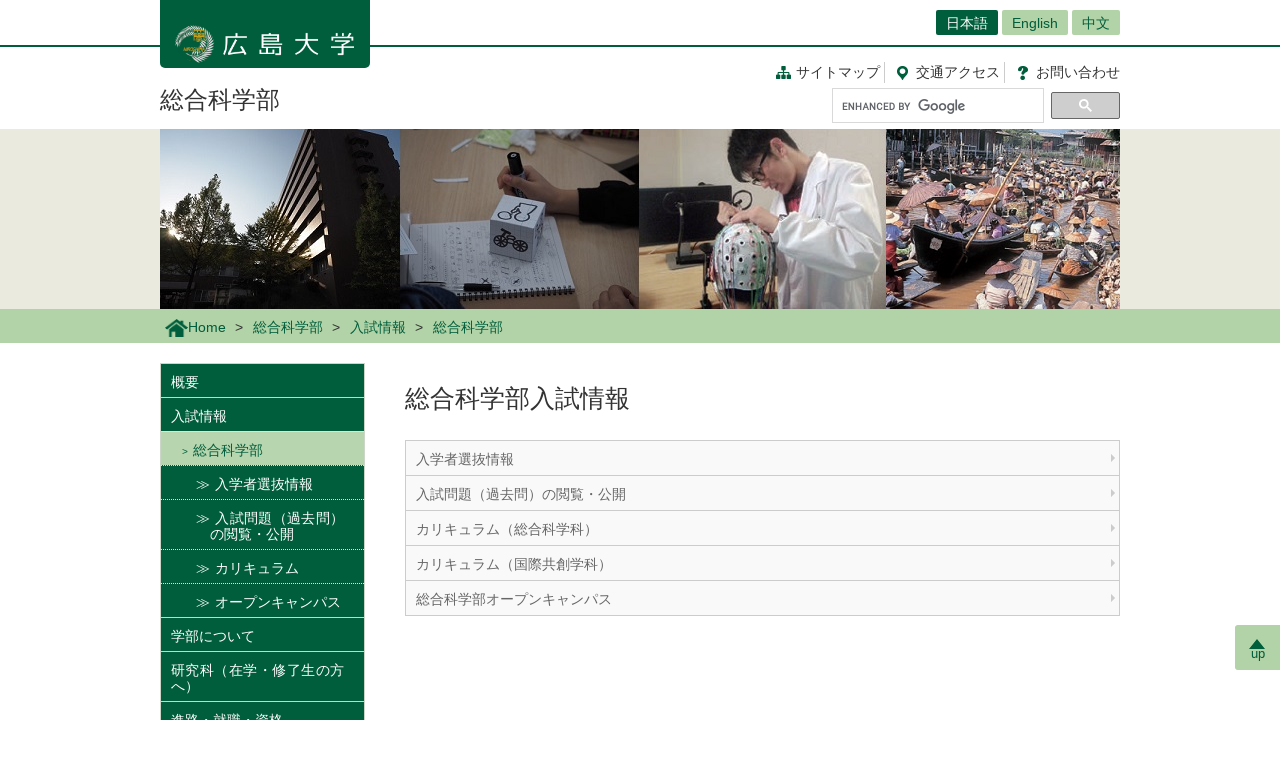

--- FILE ---
content_type: text/html; charset=UTF-8
request_url: https://www.hiroshima-u.ac.jp/souka/admission/f_admission
body_size: 25196
content:
<!DOCTYPE html>
<html lang="ja" dir="ltr" prefix="og: https://ogp.me/ns#">
  <head>
    <meta charset="utf-8" />
<script async src="https://www.googletagmanager.com/gtag/js?id=UA-20813879-1"></script>
<script>window.dataLayer = window.dataLayer || [];function gtag(){dataLayer.push(arguments)};gtag("js", new Date());gtag("set", "developer_id.dMDhkMT", true);gtag("config", "UA-20813879-1", {"groups":"default","anonymize_ip":true,"page_placeholder":"PLACEHOLDER_page_path","allow_ad_personalization_signals":false});</script>
<link rel="canonical" href="https://www.hiroshima-u.ac.jp/souka/admission/f_admission" />
<link rel="shortlink" href="https://www.hiroshima-u.ac.jp/node/15966" />
<meta property="og:site_name" content="総合科学部 | 広島大学" />
<meta property="og:type" content="website" />
<meta property="og:title" content="総合科学部入試情報" />
<meta property="og:image" content="https://www.hiroshima-u.ac.jp/themes/custom/hu_theme/images/common/og_image.jpg" />
<meta name="twitter:card" content="summary_large_image" />
<meta name="twitter:title" content="総合科学部入試情報" />
<meta name="twitter:image" content="https://www.hiroshima-u.ac.jp/themes/custom/hu_theme/images/common/og_image.jpg" />
<meta name="MobileOptimized" content="width" />
<meta name="HandheldFriendly" content="true" />
<meta name="viewport" content="width=device-width, initial-scale=1.0" />
<link rel="icon" href="/themes/custom/hu_theme/favicon.ico" type="image/vnd.microsoft.icon" />
<script src="https://huow-prod-907751281348-01.s3.ap-northeast-1.amazonaws.com/www/s3fs-public/google_tag/gtm_wjc4249/google_tag.script.js?VersionId=Sen9KLcwnd8RrBShTU7p83g3L2UCLPEe?t8ha3z" defer></script>

    <title>総合科学部入試情報 | 広島大学</title>
    <link rel="icon" href="/themes/custom/hu_theme/images/common/favicon-16.png" sizes="16x16" type="image/png">
    <link rel="icon" href="/themes/custom/hu_theme/images/common/favicon-32.png" sizes="32x32" type="image/png">
    <link rel="icon" href="/themes/custom/hu_theme/images/common/favicon-48.png" sizes="48x48" type="image/png">
    <link rel="icon" href="/themes/custom/hu_theme/images/common/favicon-62.png" sizes="62x62" type="image/png">
    <link rel="apple-touch-icon" href="/themes/custom/hu_theme/images/common/apple-touch-icon.png">
    <script type="text/javascript">
      if ((navigator.userAgent.indexOf('iPhone') > 0) || navigator.userAgent.indexOf('Android') > 0 && navigator.userAgent.indexOf('Mobile') > 0) {
        document.write('<meta name="viewport" content="width=device-width, initial-scale=1" />');
      }
    </script>
    <link rel="stylesheet" media="all" href="/sites/default/files/css/css_XR50rds4v6h8WMm0s6C2smCcxl81LNc-GF5XXtLgYMg.css?delta=0&amp;language=ja&amp;theme=hu_theme&amp;include=eJxFjlsKQyEMRDcUrtANSdSgYnyQGKhdfaEP7t_MGThMZFQ9LqASxG_upIqZFOIUcmNKR64vAnpurqO5JLaQr1-FYn4X6uSCtTObeW8jef-4h8wzIMNCwSy4iv4VN7lsLAtctVACPbqpfz69AV4zPhM" />
<link rel="stylesheet" media="all" href="/sites/default/files/css/css_7LgVZT9zfbBIglZYpuga8Rc069U798egvXNiE1ljtHU.css?delta=1&amp;language=ja&amp;theme=hu_theme&amp;include=eJxFjlsKQyEMRDcUrtANSdSgYnyQGKhdfaEP7t_MGThMZFQ9LqASxG_upIqZFOIUcmNKR64vAnpurqO5JLaQr1-FYn4X6uSCtTObeW8jef-4h8wzIMNCwSy4iv4VN7lsLAtctVACPbqpfz69AV4zPhM" />
<link rel="stylesheet" media="print" href="/sites/default/files/css/css_Mxv4qZEl6CTw4GrLEMZnxnriUhQWRb1CMlv4OAG166w.css?delta=2&amp;language=ja&amp;theme=hu_theme&amp;include=eJxFjlsKQyEMRDcUrtANSdSgYnyQGKhdfaEP7t_MGThMZFQ9LqASxG_upIqZFOIUcmNKR64vAnpurqO5JLaQr1-FYn4X6uSCtTObeW8jef-4h8wzIMNCwSy4iv4VN7lsLAtctVACPbqpfz69AV4zPhM" />
<link rel="stylesheet" media="all" href="/sites/default/files/css/css_fHPLWVrRhqPD6wpFQJti-knzxb9e8rIGKvFT-afLbgQ.css?delta=3&amp;language=ja&amp;theme=hu_theme&amp;include=eJxFjlsKQyEMRDcUrtANSdSgYnyQGKhdfaEP7t_MGThMZFQ9LqASxG_upIqZFOIUcmNKR64vAnpurqO5JLaQr1-FYn4X6uSCtTObeW8jef-4h8wzIMNCwSy4iv4VN7lsLAtctVACPbqpfz69AV4zPhM" />

    
    <!-- HTML5 Shim and Respond.js IE8 support of HTML5 elements and media queries -->
    <!-- WARNING: Respond.js doesn't work if you view the page via file:// -->
    <!--[if lt IE 9]>
    <script src="/themes/custom/hu_theme/js/respond-1.4.2.min.js"></script>
    <![endif]-->
  </head>
  <body class="path-node page-node-type-page">
        <a href="#main-content" class="visually-hidden focusable skip-link">
      メインコンテンツに移動
    </a>
    <noscript><iframe src="https://www.googletagmanager.com/ns.html?id=GTM-WJC4249" height="0" width="0" style="display:none;visibility:hidden"></iframe></noscript>
      <div class="dialog-off-canvas-main-canvas" data-off-canvas-main-canvas>
    <div id="wrapper">
  <div class="block block-hu-layout-parts block-hu-header-language-switcher-block">
  
    
      <div id="ranguageArea">
  <div class="container">
    <div class="ranguageOuter" id="pclanguage">
      <ul><li class="selected"><a href="https://www.hiroshima-u.ac.jp/">日本語</a></li>
<li><a href="https://www.hiroshima-u.ac.jp/en/souka">English</a></li>
<li><a href="https://www.hiroshima-u.ac.jp/cn">中文</a></li>
</ul>

      <span id="languageClose">閉じる</span>
    </div>
                <a href="#" id="languageBtn"><span id="spLanguage">Language</span><span class="select">日本語</span></a>
      </div>
</div>

  </div>

  <div id="header">
    <div class="container">
      <div class="row">
        <div id="logo">
          <a href="/"><h1><img src="https://www.hiroshima-u.ac.jp/themes/custom/hu_theme/images/common/h1_title_simple_white.png" alt="広島大学"/></h1></a>
        </div>
        <div id="navigator">
          <div class="block block-hu-layout-parts block-hu-dynamic-proxy-block">
  
    
                                <ul class="naviLink">
                <li><a href="/souka/sitemap" class="sitemap">サイトマップ </a></li>
        <li><a href="https://www.hiroshima-u.ac.jp/access" class="access"><span class="short">交通</span>アクセス</a></li>
    <li><a href="https://www.hiroshima-u.ac.jp/inquiry" class="contact">お問<span class="short">い</span>合<span class="short">わ</span>せ</a></li>
</ul>

                  
  </div>

          <div class="search">
                          <div id="pcSearch">
                <div class="block block-hu-layout-parts block-hu-dynamic-proxy-block">
  
    
                                <script>
  (function() {
    var cx = '002847700718864431749:pqde40yh55k';
    var gcse = document.createElement('script');
    gcse.type = 'text/javascript';
    gcse.async = true;
    gcse.src = 'https://cse.google.com/cse.js?cx=' + cx;
    var s = document.getElementsByTagName('script')[0];
    s.parentNode.insertBefore(gcse, s);
  })();
</script>
<gcse:searchbox-only></gcse:searchbox-only>
                  
  </div>

                <span id="serchClose">閉じる</span>
              </div>
                        <div class="spmenuBtn">
                              <input id="serchBtn" class="sp_serchBtn" type="image" src="https://www.hiroshima-u.ac.jp/themes/custom/hu_theme/images/common/search_box_icon.png" alt="hu__search">
                                            <a id="right-menu" href="#sidr-right"><span class="oi" data-glyph="menu"></span><span id="menu">MENU</span></a>
                          </div>
          </div>
        </div>
        <div id="facultiesName"><a href="/souka">総合科学部</a></div>
      </div>
    </div>
  </div>
  <div class="block block-hu-layout-parts block-hu-sp-menu-block">
  
    
        <div id="sidr-right">
    <div class="spHomeBtn spOnlyMenu">
      <div><a href="/souka">ホームに戻る</a><span id="headcloseBtn"><a href="#" onclick="jQuery.sidr('close', 'sidr-right');">閉じる</a></span></div>
    </div>
          <div id="siteMenu">
        <ul class="nav">
                      <li><a href="/souka/about">概要</a></li>
                      <li><a href="/souka/admission">入試情報</a></li>
                      <li><a href="/souka/faculty">学部について</a></li>
                      <li><a href="/souka/graduateschool">研究科（在学・修了生の方へ）</a></li>
                      <li><a href="/souka/career">進路・就職・資格</a></li>
                      <li><a href="/souka/research">研究・教員紹介・受賞・表彰</a></li>
                      <li><a href="/souka/brochure">広報・刊行物</a></li>
                      <li><a href="/souka/Project">特色ある取り組み(総合科学推進プロジェクト・総科カフェ・学生独自プロジェクト)</a></li>
                      <li><a href="/souka/50th_anniversary">総合科学部創立50周年記念事業</a></li>
                  </ul>
      </div>
              <div id="localMenu">
        <ul class="nav">
                      <li><a href="/souka/gakugai_info">インフォメーション　（学外の方向け）</a></li>
                      <li><a href="/souka/gentei_info">インフォメーション　（構成員向け）</a></li>
                      <li><a href="/souka/access">お問い合わせ・アクセス</a></li>
                  </ul>
      </div>
        <div class="closeBtn spOnlyMenu"><a href="#" onclick="jQuery.sidr('close', 'sidr-right');">閉じる</a></div>
  </div>

  </div>

  <div id="mainImage" class="site2">
    <div class="container">
      <div class="block block-hu-layout-parts block-hu-site-image-2-block">
  
    
      <div class="topHead">
  <h2>
            <img src="/system/files/73582/4-piece.jpg" alt="" />


      </h2>
</div>

  </div>

    </div>
    <div class="block block-hu-layout-parts block-hu-breadcrumbs-block">
  
    
      <div class="breadPath">
  <div class="container">
    <ul>
                        <li class="home"><a href="https://www.hiroshima-u.ac.jp/"><img src="https://www.hiroshima-u.ac.jp/themes/custom/hu_theme/images/common/breadPath_home.png" alt="ホーム">Home</a></li>
                                <li><a href="https://www.hiroshima-u.ac.jp/souka">総合科学部</a></li>
                                <li><a href="/souka/admission">入試情報</a></li>
                                        <li><span>総合科学部</span></li>
                  </ul>
  </div>
</div>

  </div>

  </div>
  <div class="container">
    <div id="contents-main">
      <div class="row">
        <div id="centerColumn">
          <div data-drupal-messages-fallback class="hidden"></div>
<div class="block block-hu-layout-parts block-hu-local-actions-block">
  
    
      
  </div>
<div class="block block-hu-layout-parts block-hu-title-block">
  
    
      <div class="huUserContents">
  <h1>総合科学部入試情報</h1>
</div>

  </div>
<div class="block block-hu-layout-parts block-hu-main-content-block">
  
    
      <div id="node-15966" class="clearfix huUserContents">
  <ul class="linksList nonStandardStyleList">        <li class="link-1">
    <a href="https://www.hiroshima-u.ac.jp/souka/admission/f_admission/nyusi_joho">
      入学者選抜情報
    </a>
  </li>
        <li class="link-1">
    <a href="https://www.hiroshima-u.ac.jp/souka/admission/f_admission/kakomon">
      入試問題（過去問）の閲覧・公開
    </a>
  </li>
        <li class="link-1">
    <a href="https://www.hiroshima-u.ac.jp/souka/admission/f_admission/f_curriculum">
      カリキュラム（総合科学科）
    </a>
  </li>
        <li class="link-1">
    <a href="https://www.hiroshima-u.ac.jp/igs/curriculum">
      カリキュラム（国際共創学科）
    </a>
  </li>
        <li class="link-1">
    <a href="https://www.hiroshima-u.ac.jp/souka/admission/f_admission/opencampus2024_houkoku">
      総合科学部オープンキャンパス
    </a>
  </li>
</ul>
</div>

  </div>

        </div>
        <div id="leftColumn">
          <div class="block block-hu-layout-parts block-hu-sidebar-block">
  
    
      
<div class="sidebarSiteMainMenu">
            <ul class="sideLinks">
                      <li>
        <a href="/souka/about" data-drupal-link-system-path="node/16090">概要</a>
              </li>
                      <li class="dropdownMenu selected">
        <a href="/souka/admission" class="openMenu" data-drupal-link-system-path="node/17965">入試情報</a>
                          <ul class="sideLinks">
                      <li class="lowDropdownMenu selected">
        <a href="/souka/admission/f_admission" class="openMenu active is-active" data-drupal-link-system-path="node/15966" aria-current="page">総合科学部</a>
                          <ul class="sideLinks">
                      <li>
        <a href="/souka/admission/f_admission/nyusi_joho" data-drupal-link-system-path="node/18321">入学者選抜情報</a>
              </li>
                      <li>
        <a href="/souka/admission/f_admission/kakomon" data-drupal-link-system-path="node/16411">入試問題（過去問）の閲覧・公開</a>
              </li>
                      <li>
        <a href="/souka/admission/f_admission/f_curriculum" data-drupal-link-system-path="node/16524">カリキュラム</a>
              </li>
                      <li>
        <a href="/souka/admission/f_admission/opencampus2022" data-drupal-link-system-path="node/39590">オープンキャンパス</a>
              </li>
        </ul>
    
              </li>
        </ul>
    
              </li>
                      <li>
        <a href="/souka/faculty" data-drupal-link-system-path="node/20621">学部について</a>
              </li>
                      <li>
        <a href="/souka/graduateschool" data-drupal-link-system-path="node/17687">研究科（在学・修了生の方へ）</a>
              </li>
                      <li>
        <a href="/souka/career" data-drupal-link-system-path="node/16211">進路・就職・資格</a>
              </li>
                      <li>
        <a href="/souka/research" data-drupal-link-system-path="node/15718">研究・教員紹介・受賞・表彰</a>
              </li>
                      <li>
        <a href="/souka/brochure" data-drupal-link-system-path="node/18686">広報・刊行物</a>
              </li>
                      <li>
        <a href="/souka/Project" data-drupal-link-system-path="node/81880">特色ある取り組み(総合科学推進プロジェクト・総科カフェ・学生独自プロジェクト)</a>
              </li>
                      <li>
        <a href="/souka/50th_anniversary" data-drupal-link-system-path="node/82823">総合科学部創立50周年記念事業</a>
              </li>
        </ul>
    
</div>


<div class="sidebarSiteLocalMenu">
            <ul class="sideLinks">
                      <li>
        <a href="/souka/gakugai_info" data-drupal-link-system-path="node/16542">インフォメーション　（学外の方向け）</a>
              </li>
                      <li>
        <a href="/souka/gentei_info" data-drupal-link-system-path="node/20868">インフォメーション　（構成員向け）</a>
              </li>
                      <li>
        <a href="/souka/access" data-drupal-link-system-path="node/20138">お問い合わせ・アクセス</a>
              </li>
        </ul>
  
</div>

      <div class="sidebarBox1 ">
                                                        <div class="sidebarBox1Content sidebarBox1Link">
            <a href="https://www.hiroshima-u.ac.jp/souka/gakugai_info/ob_certification" >
        <div class="sidebarBox1LinkRow">
                                <div class="sidebarBox1LinkCol">
              証明書の請求方法（卒業・修了生向け）
            </div>
                  </div>
      </a>
    </div>
  
                                      <div class="sidebarBox1Content sidebarBox1Link">
            <a href="https://www.hiroshima-u.ac.jp/souka/admission/g_admission/internship" >
        <div class="sidebarBox1LinkRow">
                                <div class="sidebarBox1LinkCol">
              　研究インターンシップ受入れ制度
            </div>
                  </div>
      </a>
    </div>
  
                                      <div class="sidebarBox1Content sidebarBox1Link">
            <a href="https://www.hiroshima-u.ac.jp/souka/gakugai_info/kiyou" >
        <div class="sidebarBox1LinkRow">
                                <div class="sidebarBox1LinkCol">
              紀要論文掲載を希望される方へ
            </div>
                  </div>
      </a>
    </div>
  
  
      
  </div>
              <div class="sidebarBanner ">
      <a href="https://www.hiroshima-u.ac.jp/yakudou/kikin_souka" title="ひろだいそうか基金">
                            <img src="/system/files/198809/%E3%81%B2%E3%82%8D%E3%81%A0%E3%81%84%E3%81%9D%E3%81%86%E3%81%8B%E5%9F%BA%E9%87%91500.png" alt="" />


        
      </a>
    </div>
                <div class="sidebarBanner ">
      <a href="https://yumenavi.info/portal.aspx?CLGAKOCD=034720&amp;p=hiroshima-u-souka" title="（夢ナビ）総合科学部の教員によるミニ講義">
                            <img src="/system/files/108895/yn_234_70_B.gif" alt="" />


        
      </a>
    </div>
                <div class="sidebarBanner ">
      <a href="http://telemail.jp/shingaku/p/shingakusurvey/result.php?code=0628&amp;gkb=14" title="（フロムページ）先輩が入学を決めた理由">
                            <img src="/system/files/108894/3_t_kimetariyu320_100.jpg" alt="" />


        
      </a>
    </div>
                <div class="sidebarBanner ">
      <a href="https://www.hiroshima-u.ac.jp/rm" title="文理融合型リサーチマネージャー養成プログラム">
                            <img src="/system/files/98731/rm4%E3%83%90%E3%83%8A%E3%83%BC.png" alt="" />


        
      </a>
    </div>
                <div class="sidebarBanner ">
      <a href="http://souka-oba.hiroshima-u.ac.jp/" title="広島大学総合科学部同窓会">
                            <img src="/system/files/98732/%E5%90%8C%E7%AA%93%E4%BC%9A.jpg" alt="" />


        
      </a>
    </div>
                <div class="sidebarBanner ">
      <a href="https://souka-oba.hiroshima-u.ac.jp/info/V_50th_anniv.shtml" title="総合科学部創立50周年記念映像1974年広島大学総合科学部誕生 「飯島宗一と今堀誠二の思い」">
                            <img src="/system/files/259995/%E3%83%90%E3%83%8A%E3%83%BC%E7%94%A8_%E7%B7%8F%E5%90%88%E7%A7%91%E5%AD%A6%E9%83%A8%E5%89%B5%E7%AB%8B50%E5%91%A8%E5%B9%B4%E8%A8%98%E5%BF%B5%E6%98%A0%E5%83%8F.png" alt="" />


        
      </a>
    </div>
                <div class="sidebarBanner ">
      <a href="https://forms.office.com/r/9PbZ1rqtGK" title=" 広報情報提供フォーム（教職員・大学院生用）">
                            <img src="/system/files/174045/%E5%BA%83%E5%A0%B1%E3%83%95%E3%82%A9%E3%83%BC%E3%83%A0%E7%94%A8%E3%83%8F%E3%82%99%E3%83%8A%E3%83%BC%E7%94%BB%E5%83%8F_230x70.png" alt="" />


        
      </a>
    </div>
  

  </div>

        </div>
      </div>
    </div>
    <p id="page-top"><a href="#wrapper"><br>up</a></p>
  </div>
  <div id="site2NameArea">
    <div class="container">
      <div class="block block-hu-layout-parts block-hu-footer-block">
  
    
            <div class="footerText huUserContents ">
                      <div class="row">
<div class="col-sm-12s">
<div class="footerSiteName">総合科学部<br>〒739-8521　東広島市鏡山一丁目7番1号</div>
<p><strong>＜総合科学系支援室＞</strong></p>
<p><span style="color:#F39C12;"><strong>【学部入試、学部学生に関すること】</strong></span><br><strong>（学生支援・学士課程担当）</strong><br>TEL : 082-424-6315 / FAX : 082-424-8246<br>E-mail : souka-gaku-sien＊office.hiroshima-u.ac.jp</p>
<p><span style="color:#F39C12;"><strong>【大学院入試、大学院学生に関すること】</strong></span><br><strong>（学生支援・大学院課程担当）</strong><br>TEL : 082-424-6316 / FAX : 082-424-8246<br>E-mail : souka-gaku-sien＊office.hiroshima-u.ac.jp<br><br>&nbsp;<span style="color:#F39C12;"><strong>【人事に関すること】</strong></span><br><strong>（人事担当）</strong><br>TEL : 082-424-6310 / FAX : 082-424-0751<br>E-mail : souka-jinji＊office.hiroshima-u.ac.jp<br><br>&nbsp;<span style="color:#F39C12;"><strong>【その他のお問い合わせ】</strong></span><br><strong>（総務担当）</strong><br>TEL : 082-424-6306 / FAX : 082-424-0751<br>E-mail : souka-soumu＊office.hiroshima-u.ac.jp</p>
<p>※ E-mailアドレスは，＊を半角@に置き換えて送信してください。</p>
<p><span style="color:#0000ff;"><strong>※ <u>教養教育科目に関わるお問い合わせは，教育室 教育推進グループ（教養教育担当※全学共通教育担当）あてにご連絡ください。</u></strong></span></p>
<p><span style="color:#0000ff;">　<strong>（以下，「お問い合わせ」→「部署・組織などから探す － 法人本部（事務局）」を参照ください。）</strong></span></p>
<p>&nbsp;</p>
<ul class="naviLink">
<li><a class="sitemap" href="https://www.hiroshima-u.ac.jp/souka/sitemap">サイトマップ</a></li>
<li><a class="access" href="https://www.hiroshima-u.ac.jp/access"><span class="short">交通</span>アクセス</a></li>
<li><a class="contact" href="https://www.hiroshima-u.ac.jp/inquiry">お問<span class="short">い</span>合<span class="short">わ</span>せ</a></li>
</ul>
</div>
</div>

        
  </div>


  </div>

    </div>
  </div>
  <div class="block block-hu-layout-parts block-hu-dynamic-proxy-block">
  
    
                                <div id="footer">
    <div class="container">
        <div class="footer">
            <div class="col-sm-5" id="column-info">
                <div class="footer_logo"><a href="https://www.hiroshima-u.ac.jp/"><img src="https://www.hiroshima-u.ac.jp/themes/custom/hu_theme/images/common/footer_logo.png" alt="広島大学"/></a></div>
            </div>
        </div>
    </div>
</div>
<div id="copyright">
    <div class="row">
        <div class="col-sm-8 footerCopyrightLinks"><a href="https://www.hiroshima-u.ac.jp/koho_press/policy/sitepolicy">サイトポリシー</a><a href="https://www.hiroshima-u.ac.jp/koho_press/policy/privacy">プライバシーポリシー</a></div>
        <div class="col-sm-4">
            <p>Copyright &copy; 2003- 広島大学</p>
        </div>
    </div>
</div>

                  
  </div>

</div>

  </div>

    
    <script type="application/json" data-drupal-selector="drupal-settings-json">{"path":{"baseUrl":"\/","pathPrefix":"","currentPath":"node\/15966","currentPathIsAdmin":false,"isFront":false,"currentLanguage":"ja"},"pluralDelimiter":"\u0003","suppressDeprecationErrors":true,"google_analytics":{"account":"UA-20813879-1","trackOutbound":true,"trackMailto":true,"trackTel":true,"trackDownload":true,"trackDownloadExtensions":"7z|aac|arc|arj|asf|asx|avi|bin|csv|doc(x|m)?|dot(x|m)?|exe|flv|gif|gz|gzip|hqx|jar|jpe?g|js|mp(2|3|4|e?g)|mov(ie)?|msi|msp|pdf|phps|png|ppt(x|m)?|pot(x|m)?|pps(x|m)?|ppam|sld(x|m)?|thmx|qtm?|ra(m|r)?|sea|sit|tar|tgz|torrent|txt|wav|wma|wmv|wpd|xls(x|m|b)?|xlt(x|m)|xlam|xml|z|zip","trackDomainMode":1},"data":{"extlink":{"extTarget":true,"extTargetAppendNewWindowLabel":"(opens in a new window)","extTargetNoOverride":false,"extNofollow":false,"extNoreferrer":true,"extFollowNoOverride":false,"extClass":"0","extLabel":"(link is external)","extImgClass":false,"extSubdomains":false,"extExclude":"","extInclude":"","extCssExclude":"#container-btn, .exclusion-from-extlink","extCssInclude":"","extCssExplicit":"","extAlert":false,"extAlertText":"This link will take you to an external web site. We are not responsible for their content.","extHideIcons":false,"mailtoClass":"0","telClass":"0","mailtoLabel":"(link sends email)","telLabel":"(link is a phone number)","extUseFontAwesome":false,"extIconPlacement":"before","extFaLinkClasses":"fa fa-external-link","extFaMailtoClasses":"fa fa-envelope-o","extAdditionalLinkClasses":"","extAdditionalMailtoClasses":"","extAdditionalTelClasses":"","extFaTelClasses":"fa fa-phone","whitelistedDomains":[],"extExcludeNoreferrer":""}},"user":{"uid":0,"permissionsHash":"ecc9d1ab20d3dda35c5895d7270302e2af8139c13f35b5f2d7b8771007b7d0e2"}}</script>
<script src="/core/assets/vendor/jquery/jquery.min.js?v=3.7.1"></script>
<script src="https://huow-prod-907751281348-01.s3.ap-northeast-1.amazonaws.com/www/s3fs-public/languages/ja_-uy6CoEqRIYeoSUp7ZphSn4UKl4I4LBJHEn9taAfQhY.js?VersionId=tDESzd8bQ_v9Yh2GC3KdESX7.agJkdRc?t8ha3z"></script>
<script src="/core/misc/drupalSettingsLoader.js?v=10.5.6"></script>
<script src="/core/misc/drupal.js?v=10.5.6"></script>
<script src="/core/misc/drupal.init.js?v=10.5.6"></script>
<script src="/modules/contrib/extlink/js/extlink.js?v=10.5.6"></script>
<script src="/modules/contrib/google_analytics/js/google_analytics.js?v=10.5.6"></script>
<script src="/themes/custom/hu_theme/js/jquery.sidr.min.js?v=1.x"></script>
<script src="/themes/custom/hu_theme/js/slick/slick.min.js?v=1.x"></script>
<script src="/themes/custom/hu_theme/js/jquery.smoothScroll.js?v=1.x"></script>
<script src="/themes/custom/hu_theme/js/jquery.rwdImageMaps.min.js?v=1.x"></script>
<script src="/themes/custom/hu_theme/js/common.js?v=1.x"></script>

  </body>
</html>
